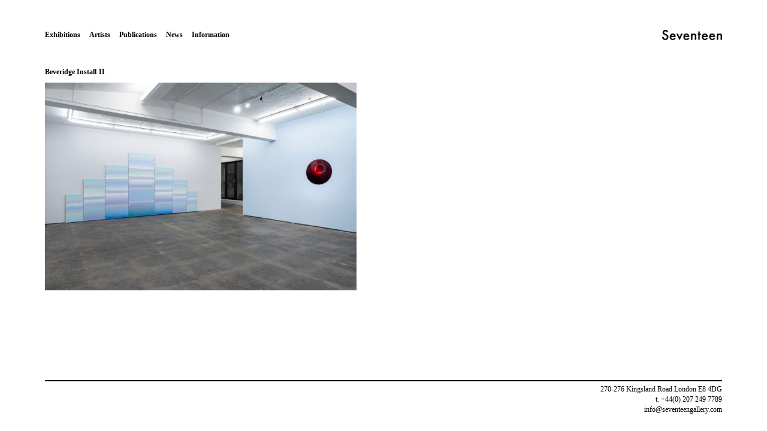

--- FILE ---
content_type: text/html; charset=UTF-8
request_url: https://www.seventeengallery.com/exhibitions/gabriele-beveridge/beveridge-install-11/
body_size: 5563
content:
<!DOCTYPE html>
<html lang="en-GB" class="no-js">
<head>
<meta charset="UTF-8">
<meta name="viewport" content="width=device-width, initial-scale=1">
<link rel="profile" href="https://gmpg.org/xfn/11">
<link rel="pingback" href="https://www.seventeengallery.com/xmlrpc.php">

<script>(function(html){html.className = html.className.replace(/\bno-js\b/,'js')})(document.documentElement);</script>
<meta name='robots' content='index, follow, max-image-preview:large, max-snippet:-1, max-video-preview:-1' />

	<!-- This site is optimized with the Yoast SEO plugin v26.7 - https://yoast.com/wordpress/plugins/seo/ -->
	<title>Beveridge Install 11 - Seventeen</title>
	<link rel="canonical" href="https://www.seventeengallery.com/exhibitions/gabriele-beveridge/beveridge-install-11/" />
	<meta property="og:locale" content="en_GB" />
	<meta property="og:type" content="article" />
	<meta property="og:title" content="Beveridge Install 11 - Seventeen" />
	<meta property="og:url" content="https://www.seventeengallery.com/exhibitions/gabriele-beveridge/beveridge-install-11/" />
	<meta property="og:site_name" content="Seventeen" />
	<meta property="article:publisher" content="https://www.facebook.com/pages/Seventeen-Gallery/6746059691" />
	<meta property="og:image" content="https://www.seventeengallery.com/exhibitions/gabriele-beveridge/beveridge-install-11" />
	<meta property="og:image:width" content="2000" />
	<meta property="og:image:height" content="1334" />
	<meta property="og:image:type" content="image/jpeg" />
	<script type="application/ld+json" class="yoast-schema-graph">{"@context":"https://schema.org","@graph":[{"@type":"WebPage","@id":"https://www.seventeengallery.com/exhibitions/gabriele-beveridge/beveridge-install-11/","url":"https://www.seventeengallery.com/exhibitions/gabriele-beveridge/beveridge-install-11/","name":"Beveridge Install 11 - Seventeen","isPartOf":{"@id":"https://www.seventeengallery.com/#website"},"primaryImageOfPage":{"@id":"https://www.seventeengallery.com/exhibitions/gabriele-beveridge/beveridge-install-11/#primaryimage"},"image":{"@id":"https://www.seventeengallery.com/exhibitions/gabriele-beveridge/beveridge-install-11/#primaryimage"},"thumbnailUrl":"https://www.seventeengallery.com/wp-content/uploads/2022/08/Beveridge-Install-11.jpg","datePublished":"2022-09-21T15:22:28+00:00","breadcrumb":{"@id":"https://www.seventeengallery.com/exhibitions/gabriele-beveridge/beveridge-install-11/#breadcrumb"},"inLanguage":"en-GB","potentialAction":[{"@type":"ReadAction","target":["https://www.seventeengallery.com/exhibitions/gabriele-beveridge/beveridge-install-11/"]}]},{"@type":"ImageObject","inLanguage":"en-GB","@id":"https://www.seventeengallery.com/exhibitions/gabriele-beveridge/beveridge-install-11/#primaryimage","url":"https://www.seventeengallery.com/wp-content/uploads/2022/08/Beveridge-Install-11.jpg","contentUrl":"https://www.seventeengallery.com/wp-content/uploads/2022/08/Beveridge-Install-11.jpg","width":2480,"height":1654},{"@type":"BreadcrumbList","@id":"https://www.seventeengallery.com/exhibitions/gabriele-beveridge/beveridge-install-11/#breadcrumb","itemListElement":[{"@type":"ListItem","position":1,"name":"Home","item":"https://www.seventeengallery.com/"},{"@type":"ListItem","position":2,"name":"Gabriele Beveridge &#8211; Packed Stars Dividing","item":"https://www.seventeengallery.com/exhibitions/gabriele-beveridge/"},{"@type":"ListItem","position":3,"name":"Beveridge Install 11"}]},{"@type":"WebSite","@id":"https://www.seventeengallery.com/#website","url":"https://www.seventeengallery.com/","name":"Seventeen","description":"","potentialAction":[{"@type":"SearchAction","target":{"@type":"EntryPoint","urlTemplate":"https://www.seventeengallery.com/?s={search_term_string}"},"query-input":{"@type":"PropertyValueSpecification","valueRequired":true,"valueName":"search_term_string"}}],"inLanguage":"en-GB"}]}</script>
	<!-- / Yoast SEO plugin. -->


<link rel="alternate" title="oEmbed (JSON)" type="application/json+oembed" href="https://www.seventeengallery.com/wp-json/oembed/1.0/embed?url=https%3A%2F%2Fwww.seventeengallery.com%2Fexhibitions%2Fgabriele-beveridge%2Fbeveridge-install-11%2F" />
<link rel="alternate" title="oEmbed (XML)" type="text/xml+oembed" href="https://www.seventeengallery.com/wp-json/oembed/1.0/embed?url=https%3A%2F%2Fwww.seventeengallery.com%2Fexhibitions%2Fgabriele-beveridge%2Fbeveridge-install-11%2F&#038;format=xml" />
<style id='wp-img-auto-sizes-contain-inline-css' type='text/css'>
img:is([sizes=auto i],[sizes^="auto," i]){contain-intrinsic-size:3000px 1500px}
/*# sourceURL=wp-img-auto-sizes-contain-inline-css */
</style>
<style id='wp-block-library-inline-css' type='text/css'>
:root{--wp-block-synced-color:#7a00df;--wp-block-synced-color--rgb:122,0,223;--wp-bound-block-color:var(--wp-block-synced-color);--wp-editor-canvas-background:#ddd;--wp-admin-theme-color:#007cba;--wp-admin-theme-color--rgb:0,124,186;--wp-admin-theme-color-darker-10:#006ba1;--wp-admin-theme-color-darker-10--rgb:0,107,160.5;--wp-admin-theme-color-darker-20:#005a87;--wp-admin-theme-color-darker-20--rgb:0,90,135;--wp-admin-border-width-focus:2px}@media (min-resolution:192dpi){:root{--wp-admin-border-width-focus:1.5px}}.wp-element-button{cursor:pointer}:root .has-very-light-gray-background-color{background-color:#eee}:root .has-very-dark-gray-background-color{background-color:#313131}:root .has-very-light-gray-color{color:#eee}:root .has-very-dark-gray-color{color:#313131}:root .has-vivid-green-cyan-to-vivid-cyan-blue-gradient-background{background:linear-gradient(135deg,#00d084,#0693e3)}:root .has-purple-crush-gradient-background{background:linear-gradient(135deg,#34e2e4,#4721fb 50%,#ab1dfe)}:root .has-hazy-dawn-gradient-background{background:linear-gradient(135deg,#faaca8,#dad0ec)}:root .has-subdued-olive-gradient-background{background:linear-gradient(135deg,#fafae1,#67a671)}:root .has-atomic-cream-gradient-background{background:linear-gradient(135deg,#fdd79a,#004a59)}:root .has-nightshade-gradient-background{background:linear-gradient(135deg,#330968,#31cdcf)}:root .has-midnight-gradient-background{background:linear-gradient(135deg,#020381,#2874fc)}:root{--wp--preset--font-size--normal:16px;--wp--preset--font-size--huge:42px}.has-regular-font-size{font-size:1em}.has-larger-font-size{font-size:2.625em}.has-normal-font-size{font-size:var(--wp--preset--font-size--normal)}.has-huge-font-size{font-size:var(--wp--preset--font-size--huge)}.has-text-align-center{text-align:center}.has-text-align-left{text-align:left}.has-text-align-right{text-align:right}.has-fit-text{white-space:nowrap!important}#end-resizable-editor-section{display:none}.aligncenter{clear:both}.items-justified-left{justify-content:flex-start}.items-justified-center{justify-content:center}.items-justified-right{justify-content:flex-end}.items-justified-space-between{justify-content:space-between}.screen-reader-text{border:0;clip-path:inset(50%);height:1px;margin:-1px;overflow:hidden;padding:0;position:absolute;width:1px;word-wrap:normal!important}.screen-reader-text:focus{background-color:#ddd;clip-path:none;color:#444;display:block;font-size:1em;height:auto;left:5px;line-height:normal;padding:15px 23px 14px;text-decoration:none;top:5px;width:auto;z-index:100000}html :where(.has-border-color){border-style:solid}html :where([style*=border-top-color]){border-top-style:solid}html :where([style*=border-right-color]){border-right-style:solid}html :where([style*=border-bottom-color]){border-bottom-style:solid}html :where([style*=border-left-color]){border-left-style:solid}html :where([style*=border-width]){border-style:solid}html :where([style*=border-top-width]){border-top-style:solid}html :where([style*=border-right-width]){border-right-style:solid}html :where([style*=border-bottom-width]){border-bottom-style:solid}html :where([style*=border-left-width]){border-left-style:solid}html :where(img[class*=wp-image-]){height:auto;max-width:100%}:where(figure){margin:0 0 1em}html :where(.is-position-sticky){--wp-admin--admin-bar--position-offset:var(--wp-admin--admin-bar--height,0px)}@media screen and (max-width:600px){html :where(.is-position-sticky){--wp-admin--admin-bar--position-offset:0px}}

/*# sourceURL=wp-block-library-inline-css */
</style><style id='global-styles-inline-css' type='text/css'>
:root{--wp--preset--aspect-ratio--square: 1;--wp--preset--aspect-ratio--4-3: 4/3;--wp--preset--aspect-ratio--3-4: 3/4;--wp--preset--aspect-ratio--3-2: 3/2;--wp--preset--aspect-ratio--2-3: 2/3;--wp--preset--aspect-ratio--16-9: 16/9;--wp--preset--aspect-ratio--9-16: 9/16;--wp--preset--color--black: #000000;--wp--preset--color--cyan-bluish-gray: #abb8c3;--wp--preset--color--white: #ffffff;--wp--preset--color--pale-pink: #f78da7;--wp--preset--color--vivid-red: #cf2e2e;--wp--preset--color--luminous-vivid-orange: #ff6900;--wp--preset--color--luminous-vivid-amber: #fcb900;--wp--preset--color--light-green-cyan: #7bdcb5;--wp--preset--color--vivid-green-cyan: #00d084;--wp--preset--color--pale-cyan-blue: #8ed1fc;--wp--preset--color--vivid-cyan-blue: #0693e3;--wp--preset--color--vivid-purple: #9b51e0;--wp--preset--gradient--vivid-cyan-blue-to-vivid-purple: linear-gradient(135deg,rgb(6,147,227) 0%,rgb(155,81,224) 100%);--wp--preset--gradient--light-green-cyan-to-vivid-green-cyan: linear-gradient(135deg,rgb(122,220,180) 0%,rgb(0,208,130) 100%);--wp--preset--gradient--luminous-vivid-amber-to-luminous-vivid-orange: linear-gradient(135deg,rgb(252,185,0) 0%,rgb(255,105,0) 100%);--wp--preset--gradient--luminous-vivid-orange-to-vivid-red: linear-gradient(135deg,rgb(255,105,0) 0%,rgb(207,46,46) 100%);--wp--preset--gradient--very-light-gray-to-cyan-bluish-gray: linear-gradient(135deg,rgb(238,238,238) 0%,rgb(169,184,195) 100%);--wp--preset--gradient--cool-to-warm-spectrum: linear-gradient(135deg,rgb(74,234,220) 0%,rgb(151,120,209) 20%,rgb(207,42,186) 40%,rgb(238,44,130) 60%,rgb(251,105,98) 80%,rgb(254,248,76) 100%);--wp--preset--gradient--blush-light-purple: linear-gradient(135deg,rgb(255,206,236) 0%,rgb(152,150,240) 100%);--wp--preset--gradient--blush-bordeaux: linear-gradient(135deg,rgb(254,205,165) 0%,rgb(254,45,45) 50%,rgb(107,0,62) 100%);--wp--preset--gradient--luminous-dusk: linear-gradient(135deg,rgb(255,203,112) 0%,rgb(199,81,192) 50%,rgb(65,88,208) 100%);--wp--preset--gradient--pale-ocean: linear-gradient(135deg,rgb(255,245,203) 0%,rgb(182,227,212) 50%,rgb(51,167,181) 100%);--wp--preset--gradient--electric-grass: linear-gradient(135deg,rgb(202,248,128) 0%,rgb(113,206,126) 100%);--wp--preset--gradient--midnight: linear-gradient(135deg,rgb(2,3,129) 0%,rgb(40,116,252) 100%);--wp--preset--font-size--small: 13px;--wp--preset--font-size--medium: 20px;--wp--preset--font-size--large: 36px;--wp--preset--font-size--x-large: 42px;--wp--preset--spacing--20: 0.44rem;--wp--preset--spacing--30: 0.67rem;--wp--preset--spacing--40: 1rem;--wp--preset--spacing--50: 1.5rem;--wp--preset--spacing--60: 2.25rem;--wp--preset--spacing--70: 3.38rem;--wp--preset--spacing--80: 5.06rem;--wp--preset--shadow--natural: 6px 6px 9px rgba(0, 0, 0, 0.2);--wp--preset--shadow--deep: 12px 12px 50px rgba(0, 0, 0, 0.4);--wp--preset--shadow--sharp: 6px 6px 0px rgba(0, 0, 0, 0.2);--wp--preset--shadow--outlined: 6px 6px 0px -3px rgb(255, 255, 255), 6px 6px rgb(0, 0, 0);--wp--preset--shadow--crisp: 6px 6px 0px rgb(0, 0, 0);}:where(.is-layout-flex){gap: 0.5em;}:where(.is-layout-grid){gap: 0.5em;}body .is-layout-flex{display: flex;}.is-layout-flex{flex-wrap: wrap;align-items: center;}.is-layout-flex > :is(*, div){margin: 0;}body .is-layout-grid{display: grid;}.is-layout-grid > :is(*, div){margin: 0;}:where(.wp-block-columns.is-layout-flex){gap: 2em;}:where(.wp-block-columns.is-layout-grid){gap: 2em;}:where(.wp-block-post-template.is-layout-flex){gap: 1.25em;}:where(.wp-block-post-template.is-layout-grid){gap: 1.25em;}.has-black-color{color: var(--wp--preset--color--black) !important;}.has-cyan-bluish-gray-color{color: var(--wp--preset--color--cyan-bluish-gray) !important;}.has-white-color{color: var(--wp--preset--color--white) !important;}.has-pale-pink-color{color: var(--wp--preset--color--pale-pink) !important;}.has-vivid-red-color{color: var(--wp--preset--color--vivid-red) !important;}.has-luminous-vivid-orange-color{color: var(--wp--preset--color--luminous-vivid-orange) !important;}.has-luminous-vivid-amber-color{color: var(--wp--preset--color--luminous-vivid-amber) !important;}.has-light-green-cyan-color{color: var(--wp--preset--color--light-green-cyan) !important;}.has-vivid-green-cyan-color{color: var(--wp--preset--color--vivid-green-cyan) !important;}.has-pale-cyan-blue-color{color: var(--wp--preset--color--pale-cyan-blue) !important;}.has-vivid-cyan-blue-color{color: var(--wp--preset--color--vivid-cyan-blue) !important;}.has-vivid-purple-color{color: var(--wp--preset--color--vivid-purple) !important;}.has-black-background-color{background-color: var(--wp--preset--color--black) !important;}.has-cyan-bluish-gray-background-color{background-color: var(--wp--preset--color--cyan-bluish-gray) !important;}.has-white-background-color{background-color: var(--wp--preset--color--white) !important;}.has-pale-pink-background-color{background-color: var(--wp--preset--color--pale-pink) !important;}.has-vivid-red-background-color{background-color: var(--wp--preset--color--vivid-red) !important;}.has-luminous-vivid-orange-background-color{background-color: var(--wp--preset--color--luminous-vivid-orange) !important;}.has-luminous-vivid-amber-background-color{background-color: var(--wp--preset--color--luminous-vivid-amber) !important;}.has-light-green-cyan-background-color{background-color: var(--wp--preset--color--light-green-cyan) !important;}.has-vivid-green-cyan-background-color{background-color: var(--wp--preset--color--vivid-green-cyan) !important;}.has-pale-cyan-blue-background-color{background-color: var(--wp--preset--color--pale-cyan-blue) !important;}.has-vivid-cyan-blue-background-color{background-color: var(--wp--preset--color--vivid-cyan-blue) !important;}.has-vivid-purple-background-color{background-color: var(--wp--preset--color--vivid-purple) !important;}.has-black-border-color{border-color: var(--wp--preset--color--black) !important;}.has-cyan-bluish-gray-border-color{border-color: var(--wp--preset--color--cyan-bluish-gray) !important;}.has-white-border-color{border-color: var(--wp--preset--color--white) !important;}.has-pale-pink-border-color{border-color: var(--wp--preset--color--pale-pink) !important;}.has-vivid-red-border-color{border-color: var(--wp--preset--color--vivid-red) !important;}.has-luminous-vivid-orange-border-color{border-color: var(--wp--preset--color--luminous-vivid-orange) !important;}.has-luminous-vivid-amber-border-color{border-color: var(--wp--preset--color--luminous-vivid-amber) !important;}.has-light-green-cyan-border-color{border-color: var(--wp--preset--color--light-green-cyan) !important;}.has-vivid-green-cyan-border-color{border-color: var(--wp--preset--color--vivid-green-cyan) !important;}.has-pale-cyan-blue-border-color{border-color: var(--wp--preset--color--pale-cyan-blue) !important;}.has-vivid-cyan-blue-border-color{border-color: var(--wp--preset--color--vivid-cyan-blue) !important;}.has-vivid-purple-border-color{border-color: var(--wp--preset--color--vivid-purple) !important;}.has-vivid-cyan-blue-to-vivid-purple-gradient-background{background: var(--wp--preset--gradient--vivid-cyan-blue-to-vivid-purple) !important;}.has-light-green-cyan-to-vivid-green-cyan-gradient-background{background: var(--wp--preset--gradient--light-green-cyan-to-vivid-green-cyan) !important;}.has-luminous-vivid-amber-to-luminous-vivid-orange-gradient-background{background: var(--wp--preset--gradient--luminous-vivid-amber-to-luminous-vivid-orange) !important;}.has-luminous-vivid-orange-to-vivid-red-gradient-background{background: var(--wp--preset--gradient--luminous-vivid-orange-to-vivid-red) !important;}.has-very-light-gray-to-cyan-bluish-gray-gradient-background{background: var(--wp--preset--gradient--very-light-gray-to-cyan-bluish-gray) !important;}.has-cool-to-warm-spectrum-gradient-background{background: var(--wp--preset--gradient--cool-to-warm-spectrum) !important;}.has-blush-light-purple-gradient-background{background: var(--wp--preset--gradient--blush-light-purple) !important;}.has-blush-bordeaux-gradient-background{background: var(--wp--preset--gradient--blush-bordeaux) !important;}.has-luminous-dusk-gradient-background{background: var(--wp--preset--gradient--luminous-dusk) !important;}.has-pale-ocean-gradient-background{background: var(--wp--preset--gradient--pale-ocean) !important;}.has-electric-grass-gradient-background{background: var(--wp--preset--gradient--electric-grass) !important;}.has-midnight-gradient-background{background: var(--wp--preset--gradient--midnight) !important;}.has-small-font-size{font-size: var(--wp--preset--font-size--small) !important;}.has-medium-font-size{font-size: var(--wp--preset--font-size--medium) !important;}.has-large-font-size{font-size: var(--wp--preset--font-size--large) !important;}.has-x-large-font-size{font-size: var(--wp--preset--font-size--x-large) !important;}
/*# sourceURL=global-styles-inline-css */
</style>

<style id='classic-theme-styles-inline-css' type='text/css'>
/*! This file is auto-generated */
.wp-block-button__link{color:#fff;background-color:#32373c;border-radius:9999px;box-shadow:none;text-decoration:none;padding:calc(.667em + 2px) calc(1.333em + 2px);font-size:1.125em}.wp-block-file__button{background:#32373c;color:#fff;text-decoration:none}
/*# sourceURL=/wp-includes/css/classic-themes.min.css */
</style>
<link rel='stylesheet' id='seventeen-style-css' href='https://www.seventeengallery.com/wp-content/themes/seventeen/style.css' type='text/css' media='all' />
<script type="text/javascript" src="https://www.seventeengallery.com/wp-includes/js/jquery/jquery.min.js" id="jquery-core-js"></script>
<script type="text/javascript" src="https://www.seventeengallery.com/wp-includes/js/jquery/jquery-migrate.min.js" id="jquery-migrate-js"></script>
<link rel="https://api.w.org/" href="https://www.seventeengallery.com/wp-json/" /><link rel="alternate" title="JSON" type="application/json" href="https://www.seventeengallery.com/wp-json/wp/v2/media/12108" /></head>

<body data-rsssl=1 class="attachment wp-singular attachment-template-default single single-attachment postid-12108 attachmentid-12108 attachment-jpeg wp-theme-seventeen">
<div id="page" class="hfeed site">
	<a class="skip-link screen-reader-text" href="#content">Skip to content</a>

	<header id="masthead" class="site-header container-fluid" role="banner">
		<div class="site-branding">
			<h1 class="site-title"><a href="https://www.seventeengallery.com/home/" class="site-logo" rel="home"><span class="screen-reader-text">Seventeen</span></a></h1>
            		</div>
        
				
        <nav id="site-navigation" class="main-navigation" role="navigation">
			<button class="menu-toggle menu-toggle-hamburger btn btn-link" aria-controls="primary-menu" aria-expanded="false"><svg version="1.1" id="seventeen-hamburger-inline" xmlns="http://www.w3.org/2000/svg" xmlns:xlink="http://www.w3.org/1999/xlink" x="0px" y="0px" width="18px" height="12px" viewBox="0 0 18 12" enable-background="new 0 0 18 12" xml:space="preserve">
<path fill="none"/>
<g id="Layer_x25_201">
	<rect width="18" height="1"/>
	<rect y="5" width="18" height="1"/>
	<rect y="10" width="18" height="1"/>
</g>
<path fill="none"/>
</svg>
<span class="screen-reader-text">Menu</span></button>
			<ul id="primary-menu" class="menu"><li id="menu-item-2714" class="menu-item menu-item-type-custom menu-item-object-custom menu-item-2714"><a href="https://www.seventeengallery.com/exhibitions/">Exhibitions</a></li>
<li id="menu-item-2770" class="menu-item menu-item-type-custom menu-item-object-custom menu-item-2770"><a href="https://www.seventeengallery.com/artists/">Artists</a></li>
<li id="menu-item-12990" class="menu-item menu-item-type-post_type menu-item-object-page menu-item-12990"><a href="https://www.seventeengallery.com/home/publications/">Publications</a></li>
<li id="menu-item-2711" class="menu-item menu-item-type-custom menu-item-object-custom menu-item-2711"><a href="https://www.seventeengallery.com/news/">News</a></li>
<li id="menu-item-2709" class="menu-item menu-item-type-post_type menu-item-object-page menu-item-2709"><a href="https://www.seventeengallery.com/information/">Information</a></li>
</ul>		</nav>
		
				
	</header>

	<div id="content" class="site-content">

    <main id="main" class="site-main container-fluid" role="main">

    
        
<article id="post-12108" class="post-12108 attachment type-attachment status-inherit hentry fitvids">
	<header class="entry-header">
		
        <h1 class="entry-title label">Beveridge Install 11</h1>
	</header>

	<div class="entry-content row">
		<p class="attachment"><a href='https://www.seventeengallery.com/wp-content/uploads/2022/08/Beveridge-Install-11.jpg'><img fetchpriority="high" decoding="async" width="520" height="347" src="https://www.seventeengallery.com/wp-content/uploads/2022/08/Beveridge-Install-11-520x347.jpg" class="attachment-medium size-medium" alt="" srcset="https://www.seventeengallery.com/wp-content/uploads/2022/08/Beveridge-Install-11-520x347.jpg 520w, https://www.seventeengallery.com/wp-content/uploads/2022/08/Beveridge-Install-11-2000x1334.jpg 2000w, https://www.seventeengallery.com/wp-content/uploads/2022/08/Beveridge-Install-11-150x100.jpg 150w, https://www.seventeengallery.com/wp-content/uploads/2022/08/Beveridge-Install-11-768x512.jpg 768w, https://www.seventeengallery.com/wp-content/uploads/2022/08/Beveridge-Install-11-1536x1024.jpg 1536w, https://www.seventeengallery.com/wp-content/uploads/2022/08/Beveridge-Install-11-2048x1366.jpg 2048w, https://www.seventeengallery.com/wp-content/uploads/2022/08/Beveridge-Install-11-800x534.jpg 800w" sizes="(max-width: 520px) 100vw, 520px" /></a></p>
			</div>

	    
</article>

    
    </main>
        

	</div><!-- #content -->
	
			
	
<footer id="colophon" class="site-footer container-fluid" role="contentinfo">
	<div class="site-info vcard"><p class="adr"><span class="street-address">270-276 Kingsland Road</span><span class="region">London</span><span class="postal-code">E8 4DG</span></p><span class="tel">t. +44(0) 207 249 7789</span><span class="email"><a href="mailto:inf&#111;&#64;s&#101;&#118;e&#110;&#116;&#101;&#101;ngaller&#121;.c&#111;m" target="_blank">inf&#111;&#64;seve&#110;t&#101;&#101;&#110;g&#97;&#108;&#108;&#101;&#114;&#121;&#46;co&#109;</a></span><div></footer>	
	        
</div><!-- #page -->

<script type="speculationrules">
{"prefetch":[{"source":"document","where":{"and":[{"href_matches":"/*"},{"not":{"href_matches":["/wp-*.php","/wp-admin/*","/wp-content/uploads/*","/wp-content/*","/wp-content/plugins/*","/wp-content/themes/seventeen/*","/*\\?(.+)"]}},{"not":{"selector_matches":"a[rel~=\"nofollow\"]"}},{"not":{"selector_matches":".no-prefetch, .no-prefetch a"}}]},"eagerness":"conservative"}]}
</script>
<script type="text/javascript" src="https://www.seventeengallery.com/wp-content/themes/seventeen/js/plugins.min.js" id="seventeen-plugins-js"></script>
<script type="text/javascript" src="https://www.seventeengallery.com/wp-content/themes/seventeen/js/main.min.js" id="seventeen-main-js"></script>

</body>
</html>


--- FILE ---
content_type: application/javascript
request_url: https://www.seventeengallery.com/wp-content/themes/seventeen/js/plugins.min.js
body_size: 842
content:
!function(){for(var t,e=function(){},i=["assert","clear","count","debug","dir","dirxml","error","exception","group","groupCollapsed","groupEnd","info","log","markTimeline","profile","profileEnd","table","time","timeEnd","timeline","timelineEnd","timeStamp","trace","warn"],r=i.length,o=window.console=window.console||{};r--;)t=i[r],o[t]||(o[t]=e)}(),function(t){"use strict";t.fn.fitVids=function(e){var i={customSelector:null,ignore:null};if(!document.getElementById("fit-vids-style")){var r=document.head||document.getElementsByTagName("head")[0],o=".fluid-width-video-wrapper{width:100%;position:relative;padding:0;}.fluid-width-video-wrapper iframe,.fluid-width-video-wrapper object,.fluid-width-video-wrapper embed {position:absolute;top:0;left:0;width:100%;height:100%;}",a=document.createElement("div");a.innerHTML='<p>x</p><style id="fit-vids-style">'+o+"</style>",r.appendChild(a.childNodes[1])}return e&&t.extend(i,e),this.each(function(){var e=['iframe[src*="player.vimeo.com"]','iframe[src*="youtube.com"]','iframe[src*="youtube-nocookie.com"]','iframe[src*="kickstarter.com"][src*="video.html"]',"object","embed"];i.customSelector&&e.push(i.customSelector);var r=".fitvidsignore";i.ignore&&(r=r+", "+i.ignore);var o=t(this).find(e.join(","));o=o.not("object object"),o=o.not(r),o.each(function(e){var i=t(this);if(!(i.parents(r).length>0||"embed"===this.tagName.toLowerCase()&&i.parent("object").length||i.parent(".fluid-width-video-wrapper").length)){i.css("height")||i.css("width")||!isNaN(i.attr("height"))&&!isNaN(i.attr("width"))||(i.attr("height",9),i.attr("width",16));var o="object"===this.tagName.toLowerCase()||i.attr("height")&&!isNaN(parseInt(i.attr("height"),10))?parseInt(i.attr("height"),10):i.height(),a=isNaN(parseInt(i.attr("width"),10))?i.width():parseInt(i.attr("width"),10),d=o/a;if(!i.attr("id")){var n="fitvid"+e;i.attr("id",n)}i.wrap('<div class="fluid-width-video-wrapper"></div>').parent(".fluid-width-video-wrapper").css("padding-top",100*d+"%"),i.removeAttr("height").removeAttr("width")}})})}}(window.jQuery||window.Zepto);
